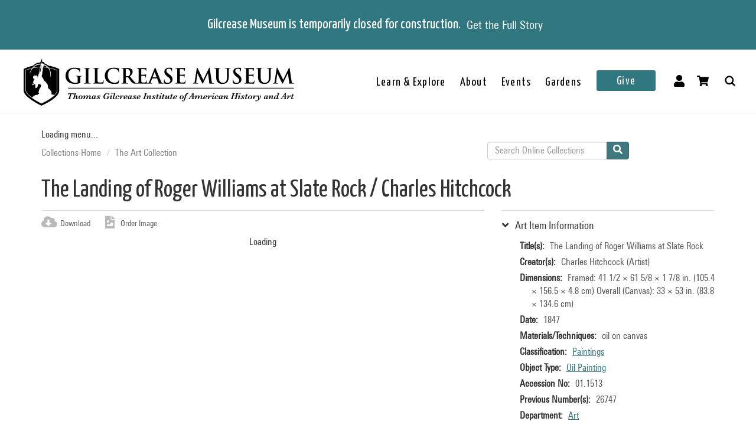

--- FILE ---
content_type: text/html; charset=utf-8
request_url: https://collections.gilcrease.org/object/011513?position=44&list=Lud1zbYTz9EfkYAiJzgZyqjvOs4dwGq6h2FOQhdM3JE
body_size: 5296
content:
<!DOCTYPE html><html><head><meta charSet="utf-8"/><meta name="viewport" content="width=device-width"/><meta name="next-head-count" content="2"/><link data-next-font="size-adjust" rel="preconnect" href="/" crossorigin="anonymous"/><link rel="preload" href="/_next/static/css/9cf897905f418876.css" as="style"/><link rel="stylesheet" href="/_next/static/css/9cf897905f418876.css" data-n-g=""/><noscript data-n-css=""></noscript><script defer="" nomodule="" src="/_next/static/chunks/polyfills-c67a75d1b6f99dc8.js"></script><script src="/_next/static/chunks/webpack-42c0df76e198e32a.js" defer=""></script><script src="/_next/static/chunks/framework-e14092e0d084b50d.js" defer=""></script><script src="/_next/static/chunks/main-48795bd533988ee6.js" defer=""></script><script src="/_next/static/chunks/pages/_app-412c44d6c4a66c88.js" defer=""></script><script src="/_next/static/chunks/421-906e79e1c023a51a.js" defer=""></script><script src="/_next/static/chunks/664-b63d0d8c80f30c87.js" defer=""></script><script src="/_next/static/chunks/692-520690f2c98cbe28.js" defer=""></script><script src="/_next/static/chunks/914-7fd8a40dff481ef7.js" defer=""></script><script src="/_next/static/chunks/675-0473debd371673fd.js" defer=""></script><script src="/_next/static/chunks/354-7de4dbf1e5b82031.js" defer=""></script><script src="/_next/static/chunks/257-8376e4058c4a09e8.js" defer=""></script><script src="/_next/static/chunks/834-483e083dc679abc9.js" defer=""></script><script src="/_next/static/chunks/88-e5d42ccc3fe1d795.js" defer=""></script><script src="/_next/static/chunks/609-55bafda56ef66960.js" defer=""></script><script src="/_next/static/chunks/pages/object/%5B...slug%5D-02a1fa980f80ac08.js" defer=""></script><script src="/_next/static/cqJYlUzPg_dWq2HLMFGVw/_buildManifest.js" defer=""></script><script src="/_next/static/cqJYlUzPg_dWq2HLMFGVw/_ssgManifest.js" defer=""></script></head><body><div id="__next"></div><script id="__NEXT_DATA__" type="application/json">{"props":{"pageProps":{"resource":{"type":"node--museum_object","id":"f00b588f-1db1-4412-bdaa-cb94421bf932","drupal_internal__nid":7627,"drupal_internal__vid":7627,"langcode":"en","revision_timestamp":"2023-08-22T07:37:19+00:00","revision_log":null,"status":true,"title":"The Landing of Roger Williams at Slate Rock","created":"2016-01-28T01:31:47+00:00","changed":"2025-11-05T20:15:25+00:00","promote":false,"sticky":false,"default_langcode":true,"revision_translation_affected":true,"breadcrumbs":[{"uri":"/","title":"Collections Home","options":[]},{"uri":"/anthology-articles-browses-art-collection","title":"The Art Collection","options":[]}],"metatag":[{"tag":"meta","attributes":{"name":"title","content":"The Landing of Roger Williams at Slate Rock / Charles Hitchcock - Gilcrease Museum Online Collections"}},{"tag":"meta","attributes":{"name":"description","content":"The Landing of Roger Williams at Slate Rock; Charles Hitchcock; 1847; oil on canvas; Framed: 41 1/2 × 61 5/8 × 1 7/8 in. (105.4 × 156.5 × 4.8 cm) Overall (Canvas): 33 × 53 in. (83.8 × 134.6 cm); Gilcrease Museum, Tulsa, Oklahoma"}},{"tag":"link","attributes":{"rel":"shortlink","href":"https://live-gmcd.pantheonsite.io/object/011513"}},{"tag":"link","attributes":{"rel":"canonical","href":"https://live-gmcd.pantheonsite.io/object/011513"}},{"tag":"meta","attributes":{"name":"generator","content":"Drupal 9 (https://www.drupal.org/)"}},{"tag":"meta","attributes":{"property":"og:title","content":"The Landing of Roger Williams at Slate Rock / Charles Hitchcock - Gilcrease Museum Online Collections"}},{"tag":"meta","attributes":{"property":"og:description","content":"Explore 35,000 of more than 350,000 items in the Gilcrease collection of art, artifacts and archival materials that tell the history of North America."}}],"path":{"alias":"/object/011513","pid":69921,"langcode":"en"},"all_taxonomies_list":{"field_classification":[{"name":"Paintings","tid":"1045","url":"/classification/paintings"}],"field_department":[{"name":"Art","tid":"1046","url":"/department/art"}],"field_era":[{"name":"1826 - 1850","tid":"61","url":"/era/1826-1850"}],"field_keywords":[{"name":"boat","tid":"1973","url":"/tags/boat"},{"name":"boat","tid":"1973","url":"/tags/boat"},{"name":"boats","tid":"857","url":"/tags/boats"},{"name":"feather","tid":"1068","url":"/tags/feather"},{"name":"men","tid":"449","url":"/tags/men"},{"name":"Native American","tid":"45","url":"/tags/native-american"},{"name":"natural landscapes","tid":"1120","url":"/tags/natural-landscapes"},{"name":"oil","tid":"1070","url":"/tags/oil"},{"name":"oil paintings","tid":"1055","url":"/tags/oil-paintings"},{"name":"rope","tid":"1974","url":"/tags/rope"},{"name":"trees","tid":"588","url":"/tags/trees"},{"name":"women","tid":"334","url":"/tags/women"}],"field_object_type":[{"name":"Oil Painting","tid":"1047","url":"/object-type/oil-painting"}]},"body":null,"field_aspace_ancestors":[],"field_aspace_type":null,"field_aspace_uri":null,"field_bibliography":null,"field_catalogue_raisonne":null,"field_copyright_statement":"©Gilcrease Museum","field_credit_line":null,"field_culture":null,"field_curatorial_remarks":null,"field_dates_json":null,"field_date_era":"1847","field_dimensions":"Framed: 41 1/2 × 61 5/8 × 1 7/8 in. (105.4 × 156.5 × 4.8 cm)\r\nOverall (Canvas): 33 × 53 in. (83.8 × 134.6 cm)","field_edition":null,"field_exhibition_history":null,"field_extents_json":null,"field_gallery_location":null,"field_geography":null,"field_geoterms":null,"field_group_information":null,"field_historical_attributions":null,"field_id_number":"01.1513","field_inscriptions":"Inscribed, \"Landing of Roger Williams at Slate Rock by Hitchock Providence, R.I. 1847.” on verso","field_instances_json":null,"field_label_text":null,"field_language_materials_json":null,"field_library_object":false,"field_medium_technique":"oil on canvas","field_on_display":"Offsite (Apache), Crate Row 11","field_period":null,"field_portfolio_series":null,"field_prev_id_numbers":["26747"],"field_private_object":false,"field_provenance":"Accession gift/purchase","field_publisher":null,"field_record_number":null,"field_related_works":null,"field_restrictions":5,"field_secondary_object_number":null,"field_signed":null,"field_state_proof":null,"field_subject":[],"field_text_entries":null,"field_thematic_json":null,"field_titles_json":"{\"DisplayOrder\":\"1\",\"Title\":\"The Landing of Roger Williams at Slate Rock\",\"TitleType\":\"Primary Title\"}","field_title_display":null,"field_tms_id":"13551","field_tms_last_updated_date":"2019-09-12","field_tms_refresh_time":"2025-10-17","field_transcripts":null,"field_umo_id":null,"field_virtual_object":false,"field_archive_location_sort":null,"field_aspace_level":null,"field_citation":null,"field_dimensions_json":null,"field_image_rights_statement":null,"field_marks":null,"field_published_references":null,"field_status":"Accessioned object","gm_images":{"primary_image":{"uri":"s3://assets/0126.1513_o6.jpg","url":"https://gmcd-piction-live.s3.amazonaws.com/assets/0126.1513_o6.jpg","alt":"","title":"","width":"3859","height":"2376"},"mobile_image":{"uri":"s3://assets/0126.1513_o6.jpg","url":"https://gmcd-piction-live.s3.amazonaws.com/assets/0126.1513_o6.jpg","alt":"","title":"","width":"3859","height":"2376"}},"gm_card_view_mode_data":null,"museum_object_item_info":{"item_title":"Art Item Information","data":{"copyright_statement":"©Gilcrease Museum","titles":{"label":"Title(s)","value":"The Landing of Roger Williams at Slate Rock"},"creators":{"label":"Creator(s)","value":["Charles Hitchcock (Artist)"]},"date_era":{"label":"Date","value":"1847"},"medium_technique":{"label":"Materials/Techniques","value":"oil on canvas"},"dimensions":{"label":"Dimensions","value":"Framed: 41 1/2 × 61 5/8 × 1 7/8 in. (105.4 × 156.5 × 4.8 cm)\r\nOverall (Canvas): 33 × 53 in. (83.8 × 134.6 cm)"},"classification":{"label":"Classification","value":[{"name":"Paintings","tid":"1045","url":"/classification/paintings"}]},"object_type":{"label":"Object Type","value":[{"name":"Oil Painting","tid":"1047","url":"/object-type/oil-painting"}]},"identification_number":{"label":"Accession No","value":"01.1513"},"secondary_number":{"label":"Previous Number(s)","value":"26747"},"department":{"label":"Department","value":[{"name":"Art","tid":"1046","url":"/department/art"}]},"on_display":{"label":null,"value":"Not On View"}}},"museum_object_creator_info":{"item_title":"About the Creator","data":[{"from_gilcrease_museum":{"label":"From Gilcrease Museum","data":{"id":"7626","name":"Charles Hitchcock","roles":"Artist","url":"/creator/charles-hitchcock"}},"from_getty_vocabulary":null}]},"amo_museum_object_size":null,"museum_object_marks":{"data":{"inscriptions":{"label":"Inscriptions","value":"Inscribed, \"Landing of Roger Williams at Slate Rock by Hitchock Providence, R.I. 1847.” on verso"}},"item_title":"Marks and Inscriptions"},"museum_object_citation":{"item_title":"Cite this Page","data":"Hitchcock, Charles. The Landing of Roger Williams at Slate Rock. 01.1513. 1847. Tulsa: Gilcrease Museum, https://live-gmcd.pantheonsite.io/object/011513 (09/12/2019)."},"museum_object_thematic_text":[],"museum_object_published_references":[],"museum_object_disclaimer":{"value":"Our Online Collections site is a work in progress. If you have information about this item that may be of assistance, please \u003ca href=\"/ask-question?content_uuid=f00b588f-1db1-4412-bdaa-cb94421bf932\"\u003econtact us\u003c/a\u003e."},"museum_object_processed_subjects":null,"amo_museum_object_archival_location":null,"museum_object_computed_properties":{"dci":false,"restriction":5,"amo_is_archival_object":false,"amo_is_intermediate":false,"show_iiif_viewer":true,"has_assets":true,"assets":[{"nid":"7625","alt":null,"title":null,"width":"3859","height":"2376","uri":"s3://assets/0126.1513_o6.jpg","filemime":"image/jpeg","order_caption":null,"aspect_ratio":"1.6242","url":"https://gmcd-piction-live.s3.amazonaws.com/assets/0126.1513_o6.jpg"},{"nid":"139367","alt":null,"title":null,"width":"4000","height":"2442","uri":"s3://assets/01.1513_recto4_o6.jpg","filemime":"image/jpeg","order_caption":null,"aspect_ratio":"1.6380","url":"https://gmcd-piction-live.s3.amazonaws.com/assets/01.1513_recto4_o6.jpg"}],"primary_asset":{"nid":"7625","alt":null,"title":null,"width":"3859","height":"2376","uri":"s3://assets/0126.1513_o6.jpg","filemime":"image/jpeg","order_caption":null,"aspect_ratio":"1.6242","url":"https://gmcd-piction-live.s3.amazonaws.com/assets/0126.1513_o6.jpg","image_styles":{"slideshow":"https://live-gmcd.pantheonsite.io/s3/files/styles/slideshow/s3/assets/0126.1513_o6.jpg?itok=-4q5wyu8"}},"primary_image":{"uri":"s3://assets/0126.1513_o6.jpg","url":"https://gmcd-piction-live.s3.amazonaws.com/assets/0126.1513_o6.jpg","alt":"","title":"","width":"3859","height":"2376"},"mobile_image":{"uri":"s3://assets/0126.1513_o6.jpg","url":"https://gmcd-piction-live.s3.amazonaws.com/assets/0126.1513_o6.jpg","alt":"","title":"","width":"3859","height":"2376"},"creator":"Charles Hitchcock","creator_compound_name":"Charles Hitchcock","creators_list":"Charles Hitchcock","subtitle":"Charles Hitchcock","copyright_statement":"©Gilcrease Museum"},"museum_object_trimmed_plain_summary_or_body":null,"all_assets_list":[],"links":{"self":{"href":"https://live-gmcd.pantheonsite.io/jsonapi/node/museum_object/f00b588f-1db1-4412-bdaa-cb94421bf932?resourceVersion=id%3A7627"}},"node_type":{"type":"node_type--node_type","id":"a2548761-3938-4054-a0e0-33996438477f","resourceIdObjMeta":{"drupal_internal__target_id":"museum_object"}},"revision_uid":{"type":"user--user","id":"4da57b20-7ce1-428c-9d97-ac0190a0b7d4","resourceIdObjMeta":{"drupal_internal__target_id":0}},"uid":{"type":"user--user","id":"6efedd87-2c4b-4501-ad2d-742ed9311727","resourceIdObjMeta":{"drupal_internal__target_id":1}},"field_archive_location":null,"field_classification":[{"type":"taxonomy_term--classification","id":"ce626c9a-fc26-46ec-ba5f-2ddd7b24f4b6","resourceIdObjMeta":{"drupal_internal__target_id":1045}}],"field_collection":null,"field_dci_events":[],"field_dci_people":[],"field_dci_places":[],"field_dci_tags":[],"field_department":[{"type":"taxonomy_term--department","id":"b42d7473-a0b8-4cc5-a560-74e8a60ee013","resourceIdObjMeta":{"drupal_internal__target_id":1046}}],"field_era":[{"type":"taxonomy_term--era","id":"fdef4351-d5ad-4f2f-a700-bc05b6ba44a6","resourceIdObjMeta":{"drupal_internal__target_id":61}}],"field_keywords":[{"type":"taxonomy_term--tags","id":"8229b8e0-e1b7-4e8f-ae75-a51525d288f2","resourceIdObjMeta":{"arity":0,"drupal_internal__target_id":1973}},{"type":"taxonomy_term--tags","id":"8229b8e0-e1b7-4e8f-ae75-a51525d288f2","resourceIdObjMeta":{"arity":1,"drupal_internal__target_id":1973}},{"type":"taxonomy_term--tags","id":"db872995-fc1f-49fe-ae78-da489de6a596","resourceIdObjMeta":{"drupal_internal__target_id":857}},{"type":"taxonomy_term--tags","id":"11e325ce-6b6c-4a01-b879-ba7cd57d50ec","resourceIdObjMeta":{"drupal_internal__target_id":1068}},{"type":"taxonomy_term--tags","id":"386bb0ac-2cc9-44a4-b949-473e145e8856","resourceIdObjMeta":{"drupal_internal__target_id":449}},{"type":"taxonomy_term--tags","id":"a2086489-9fc3-4d9a-af0c-664c56889e7d","resourceIdObjMeta":{"drupal_internal__target_id":45}},{"type":"taxonomy_term--tags","id":"6d98a2fe-21ec-4e8f-b3fe-396bdbb77a92","resourceIdObjMeta":{"drupal_internal__target_id":1120}},{"type":"taxonomy_term--tags","id":"17d991c6-808c-47bb-8670-a08a99f39b46","resourceIdObjMeta":{"drupal_internal__target_id":1070}},{"type":"taxonomy_term--tags","id":"cff3502b-0c7f-4ce8-bf9e-2d64a40c6ed4","resourceIdObjMeta":{"drupal_internal__target_id":1055}},{"type":"taxonomy_term--tags","id":"72fa90af-5a42-46eb-8ecf-61208fab2c84","resourceIdObjMeta":{"drupal_internal__target_id":1974}},{"type":"taxonomy_term--tags","id":"2707f58b-3502-415b-a464-a7ccd0d46738","resourceIdObjMeta":{"drupal_internal__target_id":588}},{"type":"taxonomy_term--tags","id":"31d5ce2f-83c8-4c15-81e0-7146eb2ccb90","resourceIdObjMeta":{"drupal_internal__target_id":334}}],"field_library_subject":[],"field_media_asset":[{"type":"node--media_asset","id":"ba341a3f-d52f-4e40-8890-c9ad8a9ba5c3","drupal_internal__nid":139367,"drupal_internal__vid":139367,"langcode":"en","revision_timestamp":"2023-08-22T07:37:18+00:00","revision_log":null,"status":true,"title":"01.1513_recto4_o6.jpg","created":"2021-10-20T07:00:04+00:00","changed":"2025-11-14T03:00:04+00:00","promote":false,"sticky":false,"default_langcode":true,"revision_translation_affected":true,"breadcrumbs":[{"uri":"/","title":"Collections Home","options":[]}],"metatag":[{"tag":"meta","attributes":{"name":"title","content":"01.1513_recto4_o6.jpg - Gilcrease Museum Online Collections"}},{"tag":"link","attributes":{"rel":"shortlink","href":"https://live-gmcd.pantheonsite.io/asset/011513recto4o6jpg"}},{"tag":"link","attributes":{"rel":"canonical","href":"https://live-gmcd.pantheonsite.io/asset/011513recto4o6jpg"}},{"tag":"meta","attributes":{"name":"generator","content":"Drupal 9 (https://www.drupal.org/)"}},{"tag":"meta","attributes":{"property":"og:title","content":"The Landing of Roger Williams at Slate Rock / Charles Hitchcock - Gilcrease Museum Online Collections"}},{"tag":"meta","attributes":{"property":"og:description","content":"Explore 35,000 of more than 350,000 items in the Gilcrease collection of art, artifacts and archival materials that tell the history of North America."}}],"path":{"alias":"/asset/011513recto4o6jpg","pid":226996,"langcode":"en"},"all_taxonomies_list":[],"body":null,"field_asset_80byline":null,"field_asset_category":"Gilcrease Collection","field_asset_exif_digitized":null,"field_asset_exif_length":null,"field_asset_exif_make":"Hasselblad","field_asset_exif_model":"Hasselblad H5D-50c MS","field_asset_exif_original":"2021-03-08T11:29:46","field_asset_exif_width":"7601","field_asset_file_size":"105828412","field_asset_instructions":null,"field_asset_order_caption":null,"field_asset_update_stamp":"59353887","field_display_order":0,"field_primary":true,"field_tms_refresh_time":"2025-10-17","field_umo_id":"175848228","field_web":true,"field_youtube_chapters":null,"field_youtube_url":null,"gm_images":[],"gm_card_view_mode_data":[],"all_assets_list":{"field_image":{"uuid":"fb46b4a4-3dd0-455f-baff-2d63ce400c3a","uri":"s3://assets/01.1513_recto4_o6.jpg","url":"https://gmcd-piction-live.s3.amazonaws.com/assets/01.1513_recto4_o6.jpg","attributes":{"target_id":124853,"alt":null,"title":null,"width":4000,"height":2442}}},"links":{"self":{"href":"https://live-gmcd.pantheonsite.io/jsonapi/node/media_asset/ba341a3f-d52f-4e40-8890-c9ad8a9ba5c3?resourceVersion=id%3A139367"}},"resourceIdObjMeta":{"drupal_internal__target_id":139367},"node_type":{"type":"node_type--node_type","id":"f2b3a9c6-23f7-44e3-bcad-6e32aab25afc","resourceIdObjMeta":{"drupal_internal__target_id":"media_asset"}},"revision_uid":{"type":"user--user","id":"4da57b20-7ce1-428c-9d97-ac0190a0b7d4","resourceIdObjMeta":{"drupal_internal__target_id":0}},"uid":{"type":"user--user","id":"6efedd87-2c4b-4501-ad2d-742ed9311727","resourceIdObjMeta":{"drupal_internal__target_id":1}},"field_image":{"type":"file--file","id":"fb46b4a4-3dd0-455f-baff-2d63ce400c3a","resourceIdObjMeta":{"alt":null,"title":null,"width":4000,"height":2442,"drupal_internal__target_id":124853,"focal_point":{"x":2000,"y":1221,"x_percent":50,"y_percent":50}}},"field_pdf":null,"relationshipNames":["node_type","revision_uid","uid","field_image","field_pdf"]},{"type":"node--media_asset","id":"0fa04ee2-e79a-40b3-b08d-a0fccefce824","drupal_internal__nid":7625,"drupal_internal__vid":7625,"langcode":"en","revision_timestamp":"2023-08-22T07:18:37+00:00","revision_log":null,"status":true,"title":"0126.1513_o6.jpg","created":"2016-01-28T01:31:47+00:00","changed":"2025-11-05T20:15:25+00:00","promote":false,"sticky":false,"default_langcode":true,"revision_translation_affected":true,"breadcrumbs":[{"uri":"/","title":"Collections Home","options":[]}],"metatag":[{"tag":"meta","attributes":{"name":"title","content":"0126.1513_o6.jpg - Gilcrease Museum Online Collections"}},{"tag":"link","attributes":{"rel":"shortlink","href":"https://live-gmcd.pantheonsite.io/asset/01261513o6jpg"}},{"tag":"link","attributes":{"rel":"canonical","href":"https://live-gmcd.pantheonsite.io/asset/01261513o6jpg"}},{"tag":"meta","attributes":{"name":"generator","content":"Drupal 9 (https://www.drupal.org/)"}},{"tag":"meta","attributes":{"property":"og:title","content":"The Landing of Roger Williams at Slate Rock / Charles Hitchcock - Gilcrease Museum Online Collections"}},{"tag":"meta","attributes":{"property":"og:description","content":"Explore 35,000 of more than 350,000 items in the Gilcrease collection of art, artifacts and archival materials that tell the history of North America."}}],"path":{"alias":"/asset/01261513o6jpg","pid":69919,"langcode":"en"},"all_taxonomies_list":[],"body":null,"field_asset_80byline":null,"field_asset_category":"QA-Primary Images","field_asset_exif_digitized":"12-Jul-2010 14:28","field_asset_exif_length":"2376","field_asset_exif_make":"NIKON CORPORATION","field_asset_exif_model":"NIKON D700","field_asset_exif_original":"11-Jul-2010 22:26","field_asset_exif_width":"3859","field_asset_file_size":"122549","field_asset_instructions":"PRIMARY","field_asset_order_caption":null,"field_asset_update_stamp":"59353887","field_display_order":0,"field_primary":true,"field_tms_refresh_time":"2025-10-17","field_umo_id":"48406721","field_web":true,"field_youtube_chapters":null,"field_youtube_url":null,"gm_images":[],"gm_card_view_mode_data":[],"all_assets_list":{"field_image":{"uuid":"bbcdb1c6-1516-4335-9c84-cb9cdce7de46","uri":"s3://assets/0126.1513_o6.jpg","url":"https://gmcd-piction-live.s3.amazonaws.com/assets/0126.1513_o6.jpg","attributes":{"target_id":33546,"alt":null,"title":null,"width":3859,"height":2376}}},"links":{"self":{"href":"https://live-gmcd.pantheonsite.io/jsonapi/node/media_asset/0fa04ee2-e79a-40b3-b08d-a0fccefce824?resourceVersion=id%3A7625"}},"resourceIdObjMeta":{"drupal_internal__target_id":7625},"node_type":{"type":"node_type--node_type","id":"f2b3a9c6-23f7-44e3-bcad-6e32aab25afc","resourceIdObjMeta":{"drupal_internal__target_id":"media_asset"}},"revision_uid":{"type":"user--user","id":"4da57b20-7ce1-428c-9d97-ac0190a0b7d4","resourceIdObjMeta":{"drupal_internal__target_id":0}},"uid":{"type":"user--user","id":"6efedd87-2c4b-4501-ad2d-742ed9311727","resourceIdObjMeta":{"drupal_internal__target_id":1}},"field_image":{"type":"file--file","id":"bbcdb1c6-1516-4335-9c84-cb9cdce7de46","resourceIdObjMeta":{"alt":null,"title":null,"width":3859,"height":2376,"drupal_internal__target_id":33546,"focal_point":{"x":1930,"y":1188,"x_percent":50.01295672454004,"y_percent":50}}},"field_pdf":null,"relationshipNames":["node_type","revision_uid","uid","field_image","field_pdf"]}],"field_native_artist_tags":[],"field_object_type":{"type":"taxonomy_term--object_type","id":"8b5ef144-a7e1-4e3e-8fa9-f26cf1a2d924","resourceIdObjMeta":{"drupal_internal__target_id":1047}},"field_paragraph_creator_role":[],"field_thematic_text":null,"field_creator":[{"type":"node--creator","id":"0065e6b1-72ef-4c67-8d10-35402dc66020","drupal_internal__nid":7626,"drupal_internal__vid":7626,"langcode":"en","revision_timestamp":"2023-08-22T07:37:18+00:00","revision_log":null,"status":true,"title":"Charles Hitchcock","created":"2016-01-28T01:31:47+00:00","changed":"2025-10-20T21:48:30+00:00","promote":false,"sticky":false,"default_langcode":true,"revision_translation_affected":true,"breadcrumbs":[{"uri":"/","title":"Collections Home","options":[]}],"metatag":[{"tag":"meta","attributes":{"name":"title","content":"Charles Hitchcock - Gilcrease Museum Online Collections"}},{"tag":"link","attributes":{"rel":"shortlink","href":"https://live-gmcd.pantheonsite.io/creator/charles-hitchcock"}},{"tag":"link","attributes":{"rel":"canonical","href":"https://live-gmcd.pantheonsite.io/creator/charles-hitchcock"}},{"tag":"meta","attributes":{"name":"generator","content":"Drupal 9 (https://www.drupal.org/)"}},{"tag":"meta","attributes":{"property":"og:title","content":"The Landing of Roger Williams at Slate Rock / Charles Hitchcock - Gilcrease Museum Online Collections"}},{"tag":"meta","attributes":{"property":"og:description","content":"Explore 35,000 of more than 350,000 items in the Gilcrease collection of art, artifacts and archival materials that tell the history of North America."}}],"path":{"alias":"/creator/charles-hitchcock","pid":69920,"langcode":"en"},"all_taxonomies_list":{"field_creator_role":[{"name":"Artist","tid":"107","url":"/creator-role/artist"}]},"body":null,"field_alpha_sort":"Hitchcock, Charles","field_begin_date":"0","field_display_order":1,"field_end_date":"0","field_existence_dates":null,"field_first_name":"Charles","field_last_name":"Hitchcock","field_middle_name":null,"field_nationality":null,"field_tms_id":"504","field_ulan":null,"gm_images":[],"gm_card_view_mode_data":[],"all_assets_list":[],"links":{"self":{"href":"https://live-gmcd.pantheonsite.io/jsonapi/node/creator/0065e6b1-72ef-4c67-8d10-35402dc66020?resourceVersion=id%3A7626"}},"resourceIdObjMeta":{"drupal_internal__target_id":7626},"node_type":{"type":"node_type--node_type","id":"978c5214-4f59-42a2-84e3-71cf8a665354","resourceIdObjMeta":{"drupal_internal__target_id":"creator"}},"revision_uid":{"type":"user--user","id":"4da57b20-7ce1-428c-9d97-ac0190a0b7d4","resourceIdObjMeta":{"drupal_internal__target_id":0}},"uid":{"type":"user--user","id":"6efedd87-2c4b-4501-ad2d-742ed9311727","resourceIdObjMeta":{"drupal_internal__target_id":1}},"field_creator_role":[{"type":"taxonomy_term--creator_role","id":"6372f289-f3a9-4e41-a201-244c56f7b77e","resourceIdObjMeta":{"drupal_internal__target_id":107}}],"relationshipNames":["node_type","revision_uid","uid","field_creator_role"]}],"relationshipNames":["node_type","revision_uid","uid","field_archive_location","field_classification","field_collection","field_dci_events","field_dci_people","field_dci_places","field_dci_tags","field_department","field_era","field_keywords","field_library_subject","field_media_asset","field_native_artist_tags","field_object_type","field_paragraph_creator_role","field_thematic_text","field_creator"]},"metaTags":["\u003ctitle key=0 name=\"title\"content=\"The Landing of Roger Williams at Slate Rock / Charles Hitchcock - Gilcrease Museum Online Collections\"\u003eThe Landing of Roger Williams at Slate Rock / Charles Hitchcock - Gilcrease Museum Online Collections\u003c/title\u003e","\u003cmeta key=1 name=\"description\"content=\"The Landing of Roger Williams at Slate Rock; Charles Hitchcock; 1847; oil on canvas; Framed: 41 1/2 × 61 5/8 × 1 7/8 in. (105.4 × 156.5 × 4.8 cm) Overall (Canvas): 33 × 53 in. (83.8 × 134.6 cm); Gilcrease Museum, Tulsa, Oklahoma\"/\u003e","\u003clink key=2 rel=\"shortlink\"href=\"https://collections.gilcrease.org/object/011513\"/\u003e","\u003clink key=3 rel=\"canonical\"href=\"https://collections.gilcrease.org/object/011513\"/\u003e","\u003cmeta key=4 name=\"generator\"content=\"Drupal 9 (https://www.drupal.org/)\"/\u003e","\u003cmeta key=5 property=\"og:title\"content=\"The Landing of Roger Williams at Slate Rock / Charles Hitchcock - Gilcrease Museum Online Collections\"/\u003e","\u003cmeta key=6 property=\"og:description\"content=\"Explore 35,000 of more than 350,000 items in the Gilcrease collection of art, artifacts and archival materials that tell the history of North America.\"/\u003e"]},"__N_SSP":true},"page":"/object/[...slug]","query":{"position":"44","list":"Lud1zbYTz9EfkYAiJzgZyqjvOs4dwGq6h2FOQhdM3JE","slug":["011513"]},"buildId":"cqJYlUzPg_dWq2HLMFGVw","isFallback":false,"isExperimentalCompile":false,"gssp":true,"scriptLoader":[]}</script></body></html>